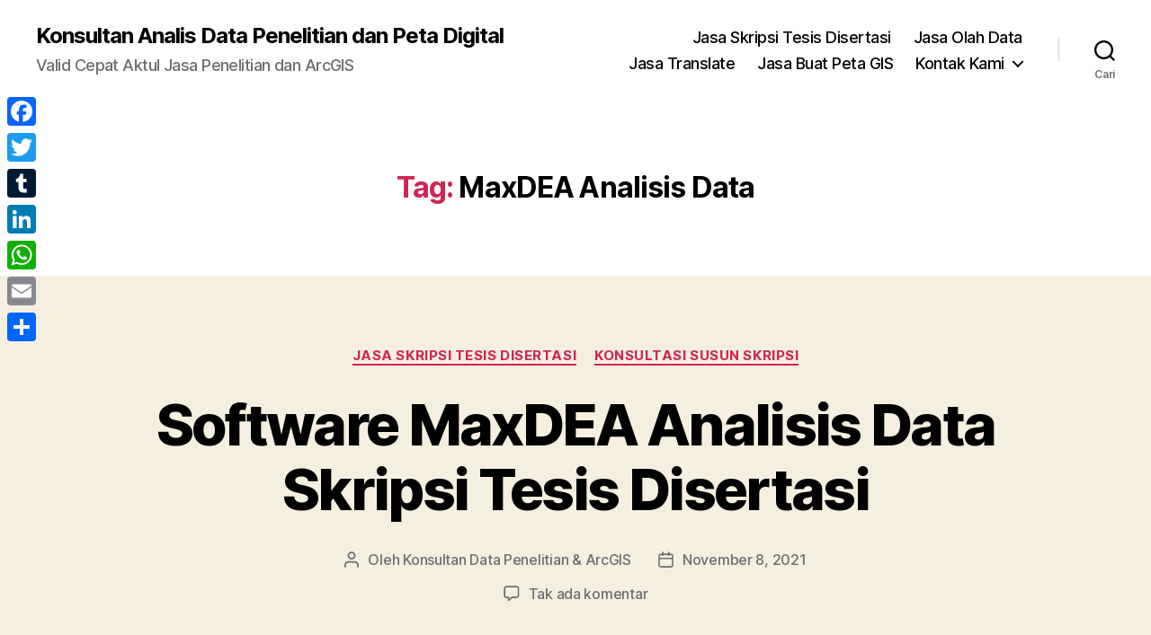

--- FILE ---
content_type: text/html; charset=UTF-8
request_url: https://patrastatistika.com/tag/maxdea-analisis-data/
body_size: 17580
content:
<!DOCTYPE html>

<html class="no-js" lang="id">

	<head>

		<meta charset="UTF-8">
		<meta name="viewport" content="width=device-width, initial-scale=1.0">

		<link rel="profile" href="https://gmpg.org/xfn/11">

		<meta name='robots' content='index, follow, max-image-preview:large, max-snippet:-1, max-video-preview:-1' />
	<style>img:is([sizes="auto" i], [sizes^="auto," i]) { contain-intrinsic-size: 3000px 1500px }</style>
	
	<!-- This site is optimized with the Yoast SEO plugin v26.1.1 - https://yoast.com/wordpress/plugins/seo/ -->
	<title>MaxDEA Analisis Data Arsip - Konsultan Analis Data Penelitian dan Peta Digital</title>
	<link rel="canonical" href="https://patrastatistika.com/tag/maxdea-analisis-data/" />
	<meta property="og:locale" content="id_ID" />
	<meta property="og:type" content="article" />
	<meta property="og:title" content="MaxDEA Analisis Data Arsip - Konsultan Analis Data Penelitian dan Peta Digital" />
	<meta property="og:url" content="https://patrastatistika.com/tag/maxdea-analisis-data/" />
	<meta property="og:site_name" content="Konsultan Analis Data Penelitian dan Peta Digital" />
	<meta name="twitter:card" content="summary_large_image" />
	<script type="application/ld+json" class="yoast-schema-graph">{"@context":"https://schema.org","@graph":[{"@type":"CollectionPage","@id":"https://patrastatistika.com/tag/maxdea-analisis-data/","url":"https://patrastatistika.com/tag/maxdea-analisis-data/","name":"MaxDEA Analisis Data Arsip - Konsultan Analis Data Penelitian dan Peta Digital","isPartOf":{"@id":"https://patrastatistika.com/#website"},"primaryImageOfPage":{"@id":"https://patrastatistika.com/tag/maxdea-analisis-data/#primaryimage"},"image":{"@id":"https://patrastatistika.com/tag/maxdea-analisis-data/#primaryimage"},"thumbnailUrl":"https://patrastatistika.com/wp-content/uploads/2021/11/17.-MaxDEA-33-scaled.jpg","breadcrumb":{"@id":"https://patrastatistika.com/tag/maxdea-analisis-data/#breadcrumb"},"inLanguage":"id"},{"@type":"ImageObject","inLanguage":"id","@id":"https://patrastatistika.com/tag/maxdea-analisis-data/#primaryimage","url":"https://patrastatistika.com/wp-content/uploads/2021/11/17.-MaxDEA-33-scaled.jpg","contentUrl":"https://patrastatistika.com/wp-content/uploads/2021/11/17.-MaxDEA-33-scaled.jpg","width":2560,"height":1976,"caption":"Software MaxDEA Analisis Data Skripsi Tesis Disertasi"},{"@type":"BreadcrumbList","@id":"https://patrastatistika.com/tag/maxdea-analisis-data/#breadcrumb","itemListElement":[{"@type":"ListItem","position":1,"name":"Beranda","item":"https://patrastatistika.com/"},{"@type":"ListItem","position":2,"name":"MaxDEA Analisis Data"}]},{"@type":"WebSite","@id":"https://patrastatistika.com/#website","url":"https://patrastatistika.com/","name":"Konsultan Analis Data Penelitian dan Peta Digital","description":"Valid Cepat Aktul Jasa Penelitian dan ArcGIS","potentialAction":[{"@type":"SearchAction","target":{"@type":"EntryPoint","urlTemplate":"https://patrastatistika.com/?s={search_term_string}"},"query-input":{"@type":"PropertyValueSpecification","valueRequired":true,"valueName":"search_term_string"}}],"inLanguage":"id"}]}</script>
	<!-- / Yoast SEO plugin. -->


<link rel='dns-prefetch' href='//static.addtoany.com' />
<link rel='dns-prefetch' href='//www.googletagmanager.com' />
<link rel='dns-prefetch' href='//pagead2.googlesyndication.com' />
<link rel="alternate" type="application/rss+xml" title="Konsultan Analis Data Penelitian dan Peta Digital &raquo; Feed" href="https://patrastatistika.com/feed/" />
<link rel="alternate" type="application/rss+xml" title="Konsultan Analis Data Penelitian dan Peta Digital &raquo; Umpan Komentar" href="https://patrastatistika.com/comments/feed/" />
<link rel="alternate" type="application/rss+xml" title="Konsultan Analis Data Penelitian dan Peta Digital &raquo; MaxDEA Analisis Data Umpan Tag" href="https://patrastatistika.com/tag/maxdea-analisis-data/feed/" />
<script>
window._wpemojiSettings = {"baseUrl":"https:\/\/s.w.org\/images\/core\/emoji\/16.0.1\/72x72\/","ext":".png","svgUrl":"https:\/\/s.w.org\/images\/core\/emoji\/16.0.1\/svg\/","svgExt":".svg","source":{"concatemoji":"https:\/\/patrastatistika.com\/wp-includes\/js\/wp-emoji-release.min.js?ver=6.8.3"}};
/*! This file is auto-generated */
!function(s,n){var o,i,e;function c(e){try{var t={supportTests:e,timestamp:(new Date).valueOf()};sessionStorage.setItem(o,JSON.stringify(t))}catch(e){}}function p(e,t,n){e.clearRect(0,0,e.canvas.width,e.canvas.height),e.fillText(t,0,0);var t=new Uint32Array(e.getImageData(0,0,e.canvas.width,e.canvas.height).data),a=(e.clearRect(0,0,e.canvas.width,e.canvas.height),e.fillText(n,0,0),new Uint32Array(e.getImageData(0,0,e.canvas.width,e.canvas.height).data));return t.every(function(e,t){return e===a[t]})}function u(e,t){e.clearRect(0,0,e.canvas.width,e.canvas.height),e.fillText(t,0,0);for(var n=e.getImageData(16,16,1,1),a=0;a<n.data.length;a++)if(0!==n.data[a])return!1;return!0}function f(e,t,n,a){switch(t){case"flag":return n(e,"\ud83c\udff3\ufe0f\u200d\u26a7\ufe0f","\ud83c\udff3\ufe0f\u200b\u26a7\ufe0f")?!1:!n(e,"\ud83c\udde8\ud83c\uddf6","\ud83c\udde8\u200b\ud83c\uddf6")&&!n(e,"\ud83c\udff4\udb40\udc67\udb40\udc62\udb40\udc65\udb40\udc6e\udb40\udc67\udb40\udc7f","\ud83c\udff4\u200b\udb40\udc67\u200b\udb40\udc62\u200b\udb40\udc65\u200b\udb40\udc6e\u200b\udb40\udc67\u200b\udb40\udc7f");case"emoji":return!a(e,"\ud83e\udedf")}return!1}function g(e,t,n,a){var r="undefined"!=typeof WorkerGlobalScope&&self instanceof WorkerGlobalScope?new OffscreenCanvas(300,150):s.createElement("canvas"),o=r.getContext("2d",{willReadFrequently:!0}),i=(o.textBaseline="top",o.font="600 32px Arial",{});return e.forEach(function(e){i[e]=t(o,e,n,a)}),i}function t(e){var t=s.createElement("script");t.src=e,t.defer=!0,s.head.appendChild(t)}"undefined"!=typeof Promise&&(o="wpEmojiSettingsSupports",i=["flag","emoji"],n.supports={everything:!0,everythingExceptFlag:!0},e=new Promise(function(e){s.addEventListener("DOMContentLoaded",e,{once:!0})}),new Promise(function(t){var n=function(){try{var e=JSON.parse(sessionStorage.getItem(o));if("object"==typeof e&&"number"==typeof e.timestamp&&(new Date).valueOf()<e.timestamp+604800&&"object"==typeof e.supportTests)return e.supportTests}catch(e){}return null}();if(!n){if("undefined"!=typeof Worker&&"undefined"!=typeof OffscreenCanvas&&"undefined"!=typeof URL&&URL.createObjectURL&&"undefined"!=typeof Blob)try{var e="postMessage("+g.toString()+"("+[JSON.stringify(i),f.toString(),p.toString(),u.toString()].join(",")+"));",a=new Blob([e],{type:"text/javascript"}),r=new Worker(URL.createObjectURL(a),{name:"wpTestEmojiSupports"});return void(r.onmessage=function(e){c(n=e.data),r.terminate(),t(n)})}catch(e){}c(n=g(i,f,p,u))}t(n)}).then(function(e){for(var t in e)n.supports[t]=e[t],n.supports.everything=n.supports.everything&&n.supports[t],"flag"!==t&&(n.supports.everythingExceptFlag=n.supports.everythingExceptFlag&&n.supports[t]);n.supports.everythingExceptFlag=n.supports.everythingExceptFlag&&!n.supports.flag,n.DOMReady=!1,n.readyCallback=function(){n.DOMReady=!0}}).then(function(){return e}).then(function(){var e;n.supports.everything||(n.readyCallback(),(e=n.source||{}).concatemoji?t(e.concatemoji):e.wpemoji&&e.twemoji&&(t(e.twemoji),t(e.wpemoji)))}))}((window,document),window._wpemojiSettings);
</script>

<style id='wp-emoji-styles-inline-css'>

	img.wp-smiley, img.emoji {
		display: inline !important;
		border: none !important;
		box-shadow: none !important;
		height: 1em !important;
		width: 1em !important;
		margin: 0 0.07em !important;
		vertical-align: -0.1em !important;
		background: none !important;
		padding: 0 !important;
	}
</style>
<link rel='stylesheet' id='wp-block-library-css' href='https://patrastatistika.com/wp-includes/css/dist/block-library/style.min.css?ver=6.8.3' media='all' />
<style id='classic-theme-styles-inline-css'>
/*! This file is auto-generated */
.wp-block-button__link{color:#fff;background-color:#32373c;border-radius:9999px;box-shadow:none;text-decoration:none;padding:calc(.667em + 2px) calc(1.333em + 2px);font-size:1.125em}.wp-block-file__button{background:#32373c;color:#fff;text-decoration:none}
</style>
<style id='global-styles-inline-css'>
:root{--wp--preset--aspect-ratio--square: 1;--wp--preset--aspect-ratio--4-3: 4/3;--wp--preset--aspect-ratio--3-4: 3/4;--wp--preset--aspect-ratio--3-2: 3/2;--wp--preset--aspect-ratio--2-3: 2/3;--wp--preset--aspect-ratio--16-9: 16/9;--wp--preset--aspect-ratio--9-16: 9/16;--wp--preset--color--black: #000000;--wp--preset--color--cyan-bluish-gray: #abb8c3;--wp--preset--color--white: #ffffff;--wp--preset--color--pale-pink: #f78da7;--wp--preset--color--vivid-red: #cf2e2e;--wp--preset--color--luminous-vivid-orange: #ff6900;--wp--preset--color--luminous-vivid-amber: #fcb900;--wp--preset--color--light-green-cyan: #7bdcb5;--wp--preset--color--vivid-green-cyan: #00d084;--wp--preset--color--pale-cyan-blue: #8ed1fc;--wp--preset--color--vivid-cyan-blue: #0693e3;--wp--preset--color--vivid-purple: #9b51e0;--wp--preset--color--accent: #cd2653;--wp--preset--color--primary: #000000;--wp--preset--color--secondary: #6d6d6d;--wp--preset--color--subtle-background: #dcd7ca;--wp--preset--color--background: #f5efe0;--wp--preset--gradient--vivid-cyan-blue-to-vivid-purple: linear-gradient(135deg,rgba(6,147,227,1) 0%,rgb(155,81,224) 100%);--wp--preset--gradient--light-green-cyan-to-vivid-green-cyan: linear-gradient(135deg,rgb(122,220,180) 0%,rgb(0,208,130) 100%);--wp--preset--gradient--luminous-vivid-amber-to-luminous-vivid-orange: linear-gradient(135deg,rgba(252,185,0,1) 0%,rgba(255,105,0,1) 100%);--wp--preset--gradient--luminous-vivid-orange-to-vivid-red: linear-gradient(135deg,rgba(255,105,0,1) 0%,rgb(207,46,46) 100%);--wp--preset--gradient--very-light-gray-to-cyan-bluish-gray: linear-gradient(135deg,rgb(238,238,238) 0%,rgb(169,184,195) 100%);--wp--preset--gradient--cool-to-warm-spectrum: linear-gradient(135deg,rgb(74,234,220) 0%,rgb(151,120,209) 20%,rgb(207,42,186) 40%,rgb(238,44,130) 60%,rgb(251,105,98) 80%,rgb(254,248,76) 100%);--wp--preset--gradient--blush-light-purple: linear-gradient(135deg,rgb(255,206,236) 0%,rgb(152,150,240) 100%);--wp--preset--gradient--blush-bordeaux: linear-gradient(135deg,rgb(254,205,165) 0%,rgb(254,45,45) 50%,rgb(107,0,62) 100%);--wp--preset--gradient--luminous-dusk: linear-gradient(135deg,rgb(255,203,112) 0%,rgb(199,81,192) 50%,rgb(65,88,208) 100%);--wp--preset--gradient--pale-ocean: linear-gradient(135deg,rgb(255,245,203) 0%,rgb(182,227,212) 50%,rgb(51,167,181) 100%);--wp--preset--gradient--electric-grass: linear-gradient(135deg,rgb(202,248,128) 0%,rgb(113,206,126) 100%);--wp--preset--gradient--midnight: linear-gradient(135deg,rgb(2,3,129) 0%,rgb(40,116,252) 100%);--wp--preset--font-size--small: 18px;--wp--preset--font-size--medium: 20px;--wp--preset--font-size--large: 26.25px;--wp--preset--font-size--x-large: 42px;--wp--preset--font-size--normal: 21px;--wp--preset--font-size--larger: 32px;--wp--preset--spacing--20: 0.44rem;--wp--preset--spacing--30: 0.67rem;--wp--preset--spacing--40: 1rem;--wp--preset--spacing--50: 1.5rem;--wp--preset--spacing--60: 2.25rem;--wp--preset--spacing--70: 3.38rem;--wp--preset--spacing--80: 5.06rem;--wp--preset--shadow--natural: 6px 6px 9px rgba(0, 0, 0, 0.2);--wp--preset--shadow--deep: 12px 12px 50px rgba(0, 0, 0, 0.4);--wp--preset--shadow--sharp: 6px 6px 0px rgba(0, 0, 0, 0.2);--wp--preset--shadow--outlined: 6px 6px 0px -3px rgba(255, 255, 255, 1), 6px 6px rgba(0, 0, 0, 1);--wp--preset--shadow--crisp: 6px 6px 0px rgba(0, 0, 0, 1);}:where(.is-layout-flex){gap: 0.5em;}:where(.is-layout-grid){gap: 0.5em;}body .is-layout-flex{display: flex;}.is-layout-flex{flex-wrap: wrap;align-items: center;}.is-layout-flex > :is(*, div){margin: 0;}body .is-layout-grid{display: grid;}.is-layout-grid > :is(*, div){margin: 0;}:where(.wp-block-columns.is-layout-flex){gap: 2em;}:where(.wp-block-columns.is-layout-grid){gap: 2em;}:where(.wp-block-post-template.is-layout-flex){gap: 1.25em;}:where(.wp-block-post-template.is-layout-grid){gap: 1.25em;}.has-black-color{color: var(--wp--preset--color--black) !important;}.has-cyan-bluish-gray-color{color: var(--wp--preset--color--cyan-bluish-gray) !important;}.has-white-color{color: var(--wp--preset--color--white) !important;}.has-pale-pink-color{color: var(--wp--preset--color--pale-pink) !important;}.has-vivid-red-color{color: var(--wp--preset--color--vivid-red) !important;}.has-luminous-vivid-orange-color{color: var(--wp--preset--color--luminous-vivid-orange) !important;}.has-luminous-vivid-amber-color{color: var(--wp--preset--color--luminous-vivid-amber) !important;}.has-light-green-cyan-color{color: var(--wp--preset--color--light-green-cyan) !important;}.has-vivid-green-cyan-color{color: var(--wp--preset--color--vivid-green-cyan) !important;}.has-pale-cyan-blue-color{color: var(--wp--preset--color--pale-cyan-blue) !important;}.has-vivid-cyan-blue-color{color: var(--wp--preset--color--vivid-cyan-blue) !important;}.has-vivid-purple-color{color: var(--wp--preset--color--vivid-purple) !important;}.has-black-background-color{background-color: var(--wp--preset--color--black) !important;}.has-cyan-bluish-gray-background-color{background-color: var(--wp--preset--color--cyan-bluish-gray) !important;}.has-white-background-color{background-color: var(--wp--preset--color--white) !important;}.has-pale-pink-background-color{background-color: var(--wp--preset--color--pale-pink) !important;}.has-vivid-red-background-color{background-color: var(--wp--preset--color--vivid-red) !important;}.has-luminous-vivid-orange-background-color{background-color: var(--wp--preset--color--luminous-vivid-orange) !important;}.has-luminous-vivid-amber-background-color{background-color: var(--wp--preset--color--luminous-vivid-amber) !important;}.has-light-green-cyan-background-color{background-color: var(--wp--preset--color--light-green-cyan) !important;}.has-vivid-green-cyan-background-color{background-color: var(--wp--preset--color--vivid-green-cyan) !important;}.has-pale-cyan-blue-background-color{background-color: var(--wp--preset--color--pale-cyan-blue) !important;}.has-vivid-cyan-blue-background-color{background-color: var(--wp--preset--color--vivid-cyan-blue) !important;}.has-vivid-purple-background-color{background-color: var(--wp--preset--color--vivid-purple) !important;}.has-black-border-color{border-color: var(--wp--preset--color--black) !important;}.has-cyan-bluish-gray-border-color{border-color: var(--wp--preset--color--cyan-bluish-gray) !important;}.has-white-border-color{border-color: var(--wp--preset--color--white) !important;}.has-pale-pink-border-color{border-color: var(--wp--preset--color--pale-pink) !important;}.has-vivid-red-border-color{border-color: var(--wp--preset--color--vivid-red) !important;}.has-luminous-vivid-orange-border-color{border-color: var(--wp--preset--color--luminous-vivid-orange) !important;}.has-luminous-vivid-amber-border-color{border-color: var(--wp--preset--color--luminous-vivid-amber) !important;}.has-light-green-cyan-border-color{border-color: var(--wp--preset--color--light-green-cyan) !important;}.has-vivid-green-cyan-border-color{border-color: var(--wp--preset--color--vivid-green-cyan) !important;}.has-pale-cyan-blue-border-color{border-color: var(--wp--preset--color--pale-cyan-blue) !important;}.has-vivid-cyan-blue-border-color{border-color: var(--wp--preset--color--vivid-cyan-blue) !important;}.has-vivid-purple-border-color{border-color: var(--wp--preset--color--vivid-purple) !important;}.has-vivid-cyan-blue-to-vivid-purple-gradient-background{background: var(--wp--preset--gradient--vivid-cyan-blue-to-vivid-purple) !important;}.has-light-green-cyan-to-vivid-green-cyan-gradient-background{background: var(--wp--preset--gradient--light-green-cyan-to-vivid-green-cyan) !important;}.has-luminous-vivid-amber-to-luminous-vivid-orange-gradient-background{background: var(--wp--preset--gradient--luminous-vivid-amber-to-luminous-vivid-orange) !important;}.has-luminous-vivid-orange-to-vivid-red-gradient-background{background: var(--wp--preset--gradient--luminous-vivid-orange-to-vivid-red) !important;}.has-very-light-gray-to-cyan-bluish-gray-gradient-background{background: var(--wp--preset--gradient--very-light-gray-to-cyan-bluish-gray) !important;}.has-cool-to-warm-spectrum-gradient-background{background: var(--wp--preset--gradient--cool-to-warm-spectrum) !important;}.has-blush-light-purple-gradient-background{background: var(--wp--preset--gradient--blush-light-purple) !important;}.has-blush-bordeaux-gradient-background{background: var(--wp--preset--gradient--blush-bordeaux) !important;}.has-luminous-dusk-gradient-background{background: var(--wp--preset--gradient--luminous-dusk) !important;}.has-pale-ocean-gradient-background{background: var(--wp--preset--gradient--pale-ocean) !important;}.has-electric-grass-gradient-background{background: var(--wp--preset--gradient--electric-grass) !important;}.has-midnight-gradient-background{background: var(--wp--preset--gradient--midnight) !important;}.has-small-font-size{font-size: var(--wp--preset--font-size--small) !important;}.has-medium-font-size{font-size: var(--wp--preset--font-size--medium) !important;}.has-large-font-size{font-size: var(--wp--preset--font-size--large) !important;}.has-x-large-font-size{font-size: var(--wp--preset--font-size--x-large) !important;}
:where(.wp-block-post-template.is-layout-flex){gap: 1.25em;}:where(.wp-block-post-template.is-layout-grid){gap: 1.25em;}
:where(.wp-block-columns.is-layout-flex){gap: 2em;}:where(.wp-block-columns.is-layout-grid){gap: 2em;}
:root :where(.wp-block-pullquote){font-size: 1.5em;line-height: 1.6;}
</style>
<link rel='stylesheet' id='twentytwenty-style-css' href='https://patrastatistika.com/wp-content/themes/twentytwenty/style.css?ver=2.9' media='all' />
<style id='twentytwenty-style-inline-css'>
.color-accent,.color-accent-hover:hover,.color-accent-hover:focus,:root .has-accent-color,.has-drop-cap:not(:focus):first-letter,.wp-block-button.is-style-outline,a { color: #cd2653; }blockquote,.border-color-accent,.border-color-accent-hover:hover,.border-color-accent-hover:focus { border-color: #cd2653; }button,.button,.faux-button,.wp-block-button__link,.wp-block-file .wp-block-file__button,input[type="button"],input[type="reset"],input[type="submit"],.bg-accent,.bg-accent-hover:hover,.bg-accent-hover:focus,:root .has-accent-background-color,.comment-reply-link { background-color: #cd2653; }.fill-children-accent,.fill-children-accent * { fill: #cd2653; }body,.entry-title a,:root .has-primary-color { color: #000000; }:root .has-primary-background-color { background-color: #000000; }cite,figcaption,.wp-caption-text,.post-meta,.entry-content .wp-block-archives li,.entry-content .wp-block-categories li,.entry-content .wp-block-latest-posts li,.wp-block-latest-comments__comment-date,.wp-block-latest-posts__post-date,.wp-block-embed figcaption,.wp-block-image figcaption,.wp-block-pullquote cite,.comment-metadata,.comment-respond .comment-notes,.comment-respond .logged-in-as,.pagination .dots,.entry-content hr:not(.has-background),hr.styled-separator,:root .has-secondary-color { color: #6d6d6d; }:root .has-secondary-background-color { background-color: #6d6d6d; }pre,fieldset,input,textarea,table,table *,hr { border-color: #dcd7ca; }caption,code,code,kbd,samp,.wp-block-table.is-style-stripes tbody tr:nth-child(odd),:root .has-subtle-background-background-color { background-color: #dcd7ca; }.wp-block-table.is-style-stripes { border-bottom-color: #dcd7ca; }.wp-block-latest-posts.is-grid li { border-top-color: #dcd7ca; }:root .has-subtle-background-color { color: #dcd7ca; }body:not(.overlay-header) .primary-menu > li > a,body:not(.overlay-header) .primary-menu > li > .icon,.modal-menu a,.footer-menu a, .footer-widgets a:where(:not(.wp-block-button__link)),#site-footer .wp-block-button.is-style-outline,.wp-block-pullquote:before,.singular:not(.overlay-header) .entry-header a,.archive-header a,.header-footer-group .color-accent,.header-footer-group .color-accent-hover:hover { color: #cd2653; }.social-icons a,#site-footer button:not(.toggle),#site-footer .button,#site-footer .faux-button,#site-footer .wp-block-button__link,#site-footer .wp-block-file__button,#site-footer input[type="button"],#site-footer input[type="reset"],#site-footer input[type="submit"] { background-color: #cd2653; }.header-footer-group,body:not(.overlay-header) #site-header .toggle,.menu-modal .toggle { color: #000000; }body:not(.overlay-header) .primary-menu ul { background-color: #000000; }body:not(.overlay-header) .primary-menu > li > ul:after { border-bottom-color: #000000; }body:not(.overlay-header) .primary-menu ul ul:after { border-left-color: #000000; }.site-description,body:not(.overlay-header) .toggle-inner .toggle-text,.widget .post-date,.widget .rss-date,.widget_archive li,.widget_categories li,.widget cite,.widget_pages li,.widget_meta li,.widget_nav_menu li,.powered-by-wordpress,.footer-credits .privacy-policy,.to-the-top,.singular .entry-header .post-meta,.singular:not(.overlay-header) .entry-header .post-meta a { color: #6d6d6d; }.header-footer-group pre,.header-footer-group fieldset,.header-footer-group input,.header-footer-group textarea,.header-footer-group table,.header-footer-group table *,.footer-nav-widgets-wrapper,#site-footer,.menu-modal nav *,.footer-widgets-outer-wrapper,.footer-top { border-color: #dcd7ca; }.header-footer-group table caption,body:not(.overlay-header) .header-inner .toggle-wrapper::before { background-color: #dcd7ca; }
</style>
<link rel='stylesheet' id='twentytwenty-fonts-css' href='https://patrastatistika.com/wp-content/themes/twentytwenty/assets/css/font-inter.css?ver=2.9' media='all' />
<link rel='stylesheet' id='twentytwenty-print-style-css' href='https://patrastatistika.com/wp-content/themes/twentytwenty/print.css?ver=2.9' media='print' />
<link rel='stylesheet' id='addtoany-css' href='https://patrastatistika.com/wp-content/plugins/add-to-any/addtoany.min.css?ver=1.16' media='all' />
<style id='addtoany-inline-css'>
@media screen and (max-width:980px){
.a2a_floating_style.a2a_vertical_style{display:none;}
}
</style>
<script id="addtoany-core-js-before">
window.a2a_config=window.a2a_config||{};a2a_config.callbacks=[];a2a_config.overlays=[];a2a_config.templates={};a2a_localize = {
	Share: "Share",
	Save: "Save",
	Subscribe: "Subscribe",
	Email: "Email",
	Bookmark: "Bookmark",
	ShowAll: "Show all",
	ShowLess: "Show less",
	FindServices: "Find service(s)",
	FindAnyServiceToAddTo: "Instantly find any service to add to",
	PoweredBy: "Powered by",
	ShareViaEmail: "Share via email",
	SubscribeViaEmail: "Subscribe via email",
	BookmarkInYourBrowser: "Bookmark in your browser",
	BookmarkInstructions: "Press Ctrl+D or \u2318+D to bookmark this page",
	AddToYourFavorites: "Add to your favorites",
	SendFromWebOrProgram: "Send from any email address or email program",
	EmailProgram: "Email program",
	More: "More&#8230;",
	ThanksForSharing: "Thanks for sharing!",
	ThanksForFollowing: "Thanks for following!"
};
</script>
<script defer src="https://static.addtoany.com/menu/page.js" id="addtoany-core-js"></script>
<script src="https://patrastatistika.com/wp-includes/js/jquery/jquery.min.js?ver=3.7.1" id="jquery-core-js"></script>
<script src="https://patrastatistika.com/wp-includes/js/jquery/jquery-migrate.min.js?ver=3.4.1" id="jquery-migrate-js"></script>
<script defer src="https://patrastatistika.com/wp-content/plugins/add-to-any/addtoany.min.js?ver=1.1" id="addtoany-jquery-js"></script>
<script src="https://patrastatistika.com/wp-content/themes/twentytwenty/assets/js/index.js?ver=2.9" id="twentytwenty-js-js" defer data-wp-strategy="defer"></script>

<!-- Potongan tag Google (gtag.js) ditambahkan oleh Site Kit -->
<!-- Snippet Google Analytics telah ditambahkan oleh Site Kit -->
<script src="https://www.googletagmanager.com/gtag/js?id=G-YJ6STDBDJ6" id="google_gtagjs-js" async></script>
<script id="google_gtagjs-js-after">
window.dataLayer = window.dataLayer || [];function gtag(){dataLayer.push(arguments);}
gtag("set","linker",{"domains":["patrastatistika.com"]});
gtag("js", new Date());
gtag("set", "developer_id.dZTNiMT", true);
gtag("config", "G-YJ6STDBDJ6");
</script>
<link rel="https://api.w.org/" href="https://patrastatistika.com/wp-json/" /><link rel="alternate" title="JSON" type="application/json" href="https://patrastatistika.com/wp-json/wp/v2/tags/194" /><link rel="EditURI" type="application/rsd+xml" title="RSD" href="https://patrastatistika.com/xmlrpc.php?rsd" />
<meta name="generator" content="Site Kit by Google 1.163.0" /><!-- HFCM by 99 Robots - Snippet # 3: PixFbGMSTK -->
<!-- Facebook Pixel Code -->
<script>
!function(f,b,e,v,n,t,s)
{if(f.fbq)return;n=f.fbq=function(){n.callMethod?
n.callMethod.apply(n,arguments):n.queue.push(arguments)};
if(!f._fbq)f._fbq=n;n.push=n;n.loaded=!0;n.version='2.0';
n.queue=[];t=b.createElement(e);t.async=!0;
t.src=v;s=b.getElementsByTagName(e)[0];
s.parentNode.insertBefore(t,s)}(window, document,'script',
'https://connect.facebook.net/en_US/fbevents.js');
fbq('init', '978669446299776');
fbq('track', 'PageView');
</script>
<noscript><img height="1" width="1" style="display:none"
src="https://www.facebook.com/tr?id=978669446299776&ev=PageView&noscript=1"
/></noscript>
<!-- End Facebook Pixel Code -->
<!-- /end HFCM by 99 Robots -->
<!-- Google Tag Manager -->
<script>(function(w,d,s,l,i){w[l]=w[l]||[];w[l].push({'gtm.start':
new Date().getTime(),event:'gtm.js'});var f=d.getElementsByTagName(s)[0],
j=d.createElement(s),dl=l!='dataLayer'?'&l='+l:'';j.async=true;j.src=
'https://www.googletagmanager.com/gtm.js?id='+i+dl;f.parentNode.insertBefore(j,f);
})(window,document,'script','dataLayer','GTM-MS8HCLF');</script>
<!-- End Google Tag Manager -->

<!-- Global site tag (gtag.js) - Google Analytics -->
<script async src="https://www.googletagmanager.com/gtag/js?id=UA-226099062-1"></script>
<script>
  window.dataLayer = window.dataLayer || [];
  function gtag(){dataLayer.push(arguments);}
  gtag('js', new Date());

  gtag('config', 'UA-226099062-1');
</script>

<script async src="https://pagead2.googlesyndication.com/pagead/js/adsbygoogle.js?client=ca-pub-4994096404397371"
     crossorigin="anonymous"></script>

<script async custom-element="amp-auto-ads"
        src="https://cdn.ampproject.org/v0/amp-auto-ads-0.1.js">
</script>

<script async custom-element="amp-ad" src="https://cdn.ampproject.org/v0/amp-ad-0.1.js"></script>	<script>document.documentElement.className = document.documentElement.className.replace( 'no-js', 'js' );</script>
	
<!-- Meta tag Google AdSense ditambahkan oleh Site Kit -->
<meta name="google-adsense-platform-account" content="ca-host-pub-2644536267352236">
<meta name="google-adsense-platform-domain" content="sitekit.withgoogle.com">
<!-- Akhir tag meta Google AdSense yang ditambahkan oleh Site Kit -->
<meta name="generator" content="Elementor 3.33.4; features: additional_custom_breakpoints; settings: css_print_method-external, google_font-enabled, font_display-auto">
<style>.recentcomments a{display:inline !important;padding:0 !important;margin:0 !important;}</style>			<style>
				.e-con.e-parent:nth-of-type(n+4):not(.e-lazyloaded):not(.e-no-lazyload),
				.e-con.e-parent:nth-of-type(n+4):not(.e-lazyloaded):not(.e-no-lazyload) * {
					background-image: none !important;
				}
				@media screen and (max-height: 1024px) {
					.e-con.e-parent:nth-of-type(n+3):not(.e-lazyloaded):not(.e-no-lazyload),
					.e-con.e-parent:nth-of-type(n+3):not(.e-lazyloaded):not(.e-no-lazyload) * {
						background-image: none !important;
					}
				}
				@media screen and (max-height: 640px) {
					.e-con.e-parent:nth-of-type(n+2):not(.e-lazyloaded):not(.e-no-lazyload),
					.e-con.e-parent:nth-of-type(n+2):not(.e-lazyloaded):not(.e-no-lazyload) * {
						background-image: none !important;
					}
				}
			</style>
			
<!-- Snippet Google AdSense telah ditambahkan oleh Site Kit -->
<script async src="https://pagead2.googlesyndication.com/pagead/js/adsbygoogle.js?client=ca-pub-4994096404397371&amp;host=ca-host-pub-2644536267352236" crossorigin="anonymous"></script>

<!-- Snippet Google AdSense penutup telah ditambahkan oleh Site Kit -->
<link rel="icon" href="https://patrastatistika.com/wp-content/uploads/2025/06/cropped-IMG-20210219-WA0000-32x32.jpg" sizes="32x32" />
<link rel="icon" href="https://patrastatistika.com/wp-content/uploads/2025/06/cropped-IMG-20210219-WA0000-192x192.jpg" sizes="192x192" />
<link rel="apple-touch-icon" href="https://patrastatistika.com/wp-content/uploads/2025/06/cropped-IMG-20210219-WA0000-180x180.jpg" />
<meta name="msapplication-TileImage" content="https://patrastatistika.com/wp-content/uploads/2025/06/cropped-IMG-20210219-WA0000-270x270.jpg" />

	</head>

	<body class="archive tag tag-maxdea-analisis-data tag-194 wp-embed-responsive wp-theme-twentytwenty enable-search-modal has-no-pagination showing-comments show-avatars footer-top-visible elementor-default elementor-kit-14">

		<!-- Google Tag Manager (noscript) -->
<noscript><iframe src="https://www.googletagmanager.com/ns.html?id=GTM-MS8HCLF"
height="0" width="0" style="display:none;visibility:hidden"></iframe></noscript>
<!-- End Google Tag Manager (noscript) -->

<amp-auto-ads type="adsense"
        data-ad-client="ca-pub-4994096404397371">
</amp-auto-ads><a class="skip-link screen-reader-text" href="#site-content">Lewati ke konten</a>
		<header id="site-header" class="header-footer-group">

			<div class="header-inner section-inner">

				<div class="header-titles-wrapper">

					
						<button class="toggle search-toggle mobile-search-toggle" data-toggle-target=".search-modal" data-toggle-body-class="showing-search-modal" data-set-focus=".search-modal .search-field" aria-expanded="false">
							<span class="toggle-inner">
								<span class="toggle-icon">
									<svg class="svg-icon" aria-hidden="true" role="img" focusable="false" xmlns="http://www.w3.org/2000/svg" width="23" height="23" viewBox="0 0 23 23"><path d="M38.710696,48.0601792 L43,52.3494831 L41.3494831,54 L37.0601792,49.710696 C35.2632422,51.1481185 32.9839107,52.0076499 30.5038249,52.0076499 C24.7027226,52.0076499 20,47.3049272 20,41.5038249 C20,35.7027226 24.7027226,31 30.5038249,31 C36.3049272,31 41.0076499,35.7027226 41.0076499,41.5038249 C41.0076499,43.9839107 40.1481185,46.2632422 38.710696,48.0601792 Z M36.3875844,47.1716785 C37.8030221,45.7026647 38.6734666,43.7048964 38.6734666,41.5038249 C38.6734666,36.9918565 35.0157934,33.3341833 30.5038249,33.3341833 C25.9918565,33.3341833 22.3341833,36.9918565 22.3341833,41.5038249 C22.3341833,46.0157934 25.9918565,49.6734666 30.5038249,49.6734666 C32.7048964,49.6734666 34.7026647,48.8030221 36.1716785,47.3875844 C36.2023931,47.347638 36.2360451,47.3092237 36.2726343,47.2726343 C36.3092237,47.2360451 36.347638,47.2023931 36.3875844,47.1716785 Z" transform="translate(-20 -31)" /></svg>								</span>
								<span class="toggle-text">Cari</span>
							</span>
						</button><!-- .search-toggle -->

					
					<div class="header-titles">

						<div class="site-title faux-heading"><a href="https://patrastatistika.com/" rel="home">Konsultan Analis Data Penelitian dan Peta Digital</a></div><div class="site-description">Valid Cepat Aktul Jasa Penelitian dan ArcGIS</div><!-- .site-description -->
					</div><!-- .header-titles -->

					<button class="toggle nav-toggle mobile-nav-toggle" data-toggle-target=".menu-modal"  data-toggle-body-class="showing-menu-modal" aria-expanded="false" data-set-focus=".close-nav-toggle">
						<span class="toggle-inner">
							<span class="toggle-icon">
								<svg class="svg-icon" aria-hidden="true" role="img" focusable="false" xmlns="http://www.w3.org/2000/svg" width="26" height="7" viewBox="0 0 26 7"><path fill-rule="evenodd" d="M332.5,45 C330.567003,45 329,43.4329966 329,41.5 C329,39.5670034 330.567003,38 332.5,38 C334.432997,38 336,39.5670034 336,41.5 C336,43.4329966 334.432997,45 332.5,45 Z M342,45 C340.067003,45 338.5,43.4329966 338.5,41.5 C338.5,39.5670034 340.067003,38 342,38 C343.932997,38 345.5,39.5670034 345.5,41.5 C345.5,43.4329966 343.932997,45 342,45 Z M351.5,45 C349.567003,45 348,43.4329966 348,41.5 C348,39.5670034 349.567003,38 351.5,38 C353.432997,38 355,39.5670034 355,41.5 C355,43.4329966 353.432997,45 351.5,45 Z" transform="translate(-329 -38)" /></svg>							</span>
							<span class="toggle-text">Menu</span>
						</span>
					</button><!-- .nav-toggle -->

				</div><!-- .header-titles-wrapper -->

				<div class="header-navigation-wrapper">

					
							<nav class="primary-menu-wrapper" aria-label="Horizontal">

								<ul class="primary-menu reset-list-style">

								<li id="menu-item-686" class="menu-item menu-item-type-post_type menu-item-object-page menu-item-686"><a href="https://patrastatistika.com/jasa-skripsi-tesis-disertasi/">Jasa Skripsi Tesis Disertasi</a></li>
<li id="menu-item-718" class="menu-item menu-item-type-post_type menu-item-object-page menu-item-718"><a href="https://patrastatistika.com/jasa-olah-data/">Jasa Olah Data</a></li>
<li id="menu-item-725" class="menu-item menu-item-type-post_type menu-item-object-page menu-item-725"><a href="https://patrastatistika.com/jasa-translate/">Jasa Translate</a></li>
<li id="menu-item-740" class="menu-item menu-item-type-post_type menu-item-object-page menu-item-740"><a href="https://patrastatistika.com/jasa-buat-peta/">Jasa Buat Peta GIS</a></li>
<li id="menu-item-563" class="menu-item menu-item-type-post_type menu-item-object-page menu-item-has-children menu-item-563"><a href="https://patrastatistika.com/kontak-kami/">Kontak Kami</a><span class="icon"></span>
<ul class="sub-menu">
	<li id="menu-item-562" class="menu-item menu-item-type-post_type menu-item-object-page menu-item-562"><a href="https://patrastatistika.com/tentang-kami/">Tentang Kami</a></li>
	<li id="menu-item-566" class="menu-item menu-item-type-post_type menu-item-object-page menu-item-566"><a href="https://patrastatistika.com/artikel/">Artikel</a></li>
</ul>
</li>

								</ul>

							</nav><!-- .primary-menu-wrapper -->

						
						<div class="header-toggles hide-no-js">

						
							<div class="toggle-wrapper search-toggle-wrapper">

								<button class="toggle search-toggle desktop-search-toggle" data-toggle-target=".search-modal" data-toggle-body-class="showing-search-modal" data-set-focus=".search-modal .search-field" aria-expanded="false">
									<span class="toggle-inner">
										<svg class="svg-icon" aria-hidden="true" role="img" focusable="false" xmlns="http://www.w3.org/2000/svg" width="23" height="23" viewBox="0 0 23 23"><path d="M38.710696,48.0601792 L43,52.3494831 L41.3494831,54 L37.0601792,49.710696 C35.2632422,51.1481185 32.9839107,52.0076499 30.5038249,52.0076499 C24.7027226,52.0076499 20,47.3049272 20,41.5038249 C20,35.7027226 24.7027226,31 30.5038249,31 C36.3049272,31 41.0076499,35.7027226 41.0076499,41.5038249 C41.0076499,43.9839107 40.1481185,46.2632422 38.710696,48.0601792 Z M36.3875844,47.1716785 C37.8030221,45.7026647 38.6734666,43.7048964 38.6734666,41.5038249 C38.6734666,36.9918565 35.0157934,33.3341833 30.5038249,33.3341833 C25.9918565,33.3341833 22.3341833,36.9918565 22.3341833,41.5038249 C22.3341833,46.0157934 25.9918565,49.6734666 30.5038249,49.6734666 C32.7048964,49.6734666 34.7026647,48.8030221 36.1716785,47.3875844 C36.2023931,47.347638 36.2360451,47.3092237 36.2726343,47.2726343 C36.3092237,47.2360451 36.347638,47.2023931 36.3875844,47.1716785 Z" transform="translate(-20 -31)" /></svg>										<span class="toggle-text">Cari</span>
									</span>
								</button><!-- .search-toggle -->

							</div>

							
						</div><!-- .header-toggles -->
						
				</div><!-- .header-navigation-wrapper -->

			</div><!-- .header-inner -->

			<div class="search-modal cover-modal header-footer-group" data-modal-target-string=".search-modal" role="dialog" aria-modal="true" aria-label="Search">

	<div class="search-modal-inner modal-inner">

		<div class="section-inner">

			<form role="search" aria-label="Cari:" method="get" class="search-form" action="https://patrastatistika.com/">
	<label for="search-form-1">
		<span class="screen-reader-text">
			Cari:		</span>
		<input type="search" id="search-form-1" class="search-field" placeholder="Cari &hellip;" value="" name="s" />
	</label>
	<input type="submit" class="search-submit" value="Cari" />
</form>

			<button class="toggle search-untoggle close-search-toggle fill-children-current-color" data-toggle-target=".search-modal" data-toggle-body-class="showing-search-modal" data-set-focus=".search-modal .search-field">
				<span class="screen-reader-text">
					Tutup pencarian				</span>
				<svg class="svg-icon" aria-hidden="true" role="img" focusable="false" xmlns="http://www.w3.org/2000/svg" width="16" height="16" viewBox="0 0 16 16"><polygon fill="" fill-rule="evenodd" points="6.852 7.649 .399 1.195 1.445 .149 7.899 6.602 14.352 .149 15.399 1.195 8.945 7.649 15.399 14.102 14.352 15.149 7.899 8.695 1.445 15.149 .399 14.102" /></svg>			</button><!-- .search-toggle -->

		</div><!-- .section-inner -->

	</div><!-- .search-modal-inner -->

</div><!-- .menu-modal -->

		</header><!-- #site-header -->

		
<div class="menu-modal cover-modal header-footer-group" data-modal-target-string=".menu-modal">

	<div class="menu-modal-inner modal-inner">

		<div class="menu-wrapper section-inner">

			<div class="menu-top">

				<button class="toggle close-nav-toggle fill-children-current-color" data-toggle-target=".menu-modal" data-toggle-body-class="showing-menu-modal" data-set-focus=".menu-modal">
					<span class="toggle-text">Tutup Menu</span>
					<svg class="svg-icon" aria-hidden="true" role="img" focusable="false" xmlns="http://www.w3.org/2000/svg" width="16" height="16" viewBox="0 0 16 16"><polygon fill="" fill-rule="evenodd" points="6.852 7.649 .399 1.195 1.445 .149 7.899 6.602 14.352 .149 15.399 1.195 8.945 7.649 15.399 14.102 14.352 15.149 7.899 8.695 1.445 15.149 .399 14.102" /></svg>				</button><!-- .nav-toggle -->

				
					<nav class="mobile-menu" aria-label="Ponsel">

						<ul class="modal-menu reset-list-style">

						<li class="menu-item menu-item-type-post_type menu-item-object-page menu-item-686"><div class="ancestor-wrapper"><a href="https://patrastatistika.com/jasa-skripsi-tesis-disertasi/">Jasa Skripsi Tesis Disertasi</a></div><!-- .ancestor-wrapper --></li>
<li class="menu-item menu-item-type-post_type menu-item-object-page menu-item-718"><div class="ancestor-wrapper"><a href="https://patrastatistika.com/jasa-olah-data/">Jasa Olah Data</a></div><!-- .ancestor-wrapper --></li>
<li class="menu-item menu-item-type-post_type menu-item-object-page menu-item-725"><div class="ancestor-wrapper"><a href="https://patrastatistika.com/jasa-translate/">Jasa Translate</a></div><!-- .ancestor-wrapper --></li>
<li class="menu-item menu-item-type-post_type menu-item-object-page menu-item-740"><div class="ancestor-wrapper"><a href="https://patrastatistika.com/jasa-buat-peta/">Jasa Buat Peta GIS</a></div><!-- .ancestor-wrapper --></li>
<li class="menu-item menu-item-type-post_type menu-item-object-page menu-item-has-children menu-item-563"><div class="ancestor-wrapper"><a href="https://patrastatistika.com/kontak-kami/">Kontak Kami</a><button class="toggle sub-menu-toggle fill-children-current-color" data-toggle-target=".menu-modal .menu-item-563 > .sub-menu" data-toggle-type="slidetoggle" data-toggle-duration="250" aria-expanded="false"><span class="screen-reader-text">Tampilkan sub menu</span><svg class="svg-icon" aria-hidden="true" role="img" focusable="false" xmlns="http://www.w3.org/2000/svg" width="20" height="12" viewBox="0 0 20 12"><polygon fill="" fill-rule="evenodd" points="1319.899 365.778 1327.678 358 1329.799 360.121 1319.899 370.021 1310 360.121 1312.121 358" transform="translate(-1310 -358)" /></svg></button></div><!-- .ancestor-wrapper -->
<ul class="sub-menu">
	<li class="menu-item menu-item-type-post_type menu-item-object-page menu-item-562"><div class="ancestor-wrapper"><a href="https://patrastatistika.com/tentang-kami/">Tentang Kami</a></div><!-- .ancestor-wrapper --></li>
	<li class="menu-item menu-item-type-post_type menu-item-object-page menu-item-566"><div class="ancestor-wrapper"><a href="https://patrastatistika.com/artikel/">Artikel</a></div><!-- .ancestor-wrapper --></li>
</ul>
</li>

						</ul>

					</nav>

					
			</div><!-- .menu-top -->

			<div class="menu-bottom">

				
			</div><!-- .menu-bottom -->

		</div><!-- .menu-wrapper -->

	</div><!-- .menu-modal-inner -->

</div><!-- .menu-modal -->

<main id="site-content">

	
		<header class="archive-header has-text-align-center header-footer-group">

			<div class="archive-header-inner section-inner medium">

									<h1 class="archive-title"><span class="color-accent">Tag:</span> <span>MaxDEA Analisis Data</span></h1>
				
				
			</div><!-- .archive-header-inner -->

		</header><!-- .archive-header -->

		
<article class="post-1004 post type-post status-publish format-standard has-post-thumbnail hentry category-jasa-skripsi-tesis-disertasi category-konsultasi-susun-skripsi tag-data-skripsi-tesis-disertasi tag-maxdea-analisis-data tag-software-maxdea" id="post-1004">

	
<header class="entry-header has-text-align-center">

	<div class="entry-header-inner section-inner medium">

		
			<div class="entry-categories">
				<span class="screen-reader-text">
					Kategori				</span>
				<div class="entry-categories-inner">
					<a href="https://patrastatistika.com/category/jasa-skripsi-tesis-disertasi/" rel="category tag">Jasa Skripsi Tesis Disertasi</a> <a href="https://patrastatistika.com/category/konsultasi-susun-skripsi/" rel="category tag">Konsultasi Susun Skripsi</a>				</div><!-- .entry-categories-inner -->
			</div><!-- .entry-categories -->

			<h2 class="entry-title heading-size-1"><a href="https://patrastatistika.com/software-maxdea-analisis-data-skripsi-tesis-disertasi/">Software MaxDEA Analisis Data Skripsi Tesis Disertasi</a></h2>
		<div class="post-meta-wrapper post-meta-single post-meta-single-top">

			<ul class="post-meta">

									<li class="post-author meta-wrapper">
						<span class="meta-icon">
							<span class="screen-reader-text">
								Penulis artikel							</span>
							<svg class="svg-icon" aria-hidden="true" role="img" focusable="false" xmlns="http://www.w3.org/2000/svg" width="18" height="20" viewBox="0 0 18 20"><path fill="" d="M18,19 C18,19.5522847 17.5522847,20 17,20 C16.4477153,20 16,19.5522847 16,19 L16,17 C16,15.3431458 14.6568542,14 13,14 L5,14 C3.34314575,14 2,15.3431458 2,17 L2,19 C2,19.5522847 1.55228475,20 1,20 C0.44771525,20 0,19.5522847 0,19 L0,17 C0,14.2385763 2.23857625,12 5,12 L13,12 C15.7614237,12 18,14.2385763 18,17 L18,19 Z M9,10 C6.23857625,10 4,7.76142375 4,5 C4,2.23857625 6.23857625,0 9,0 C11.7614237,0 14,2.23857625 14,5 C14,7.76142375 11.7614237,10 9,10 Z M9,8 C10.6568542,8 12,6.65685425 12,5 C12,3.34314575 10.6568542,2 9,2 C7.34314575,2 6,3.34314575 6,5 C6,6.65685425 7.34314575,8 9,8 Z" /></svg>						</span>
						<span class="meta-text">
							Oleh <a href="https://patrastatistika.com/author/admin/">Konsultan Data Penelitian &amp; ArcGIS</a>						</span>
					</li>
										<li class="post-date meta-wrapper">
						<span class="meta-icon">
							<span class="screen-reader-text">
								Tanggal artikel							</span>
							<svg class="svg-icon" aria-hidden="true" role="img" focusable="false" xmlns="http://www.w3.org/2000/svg" width="18" height="19" viewBox="0 0 18 19"><path fill="" d="M4.60069444,4.09375 L3.25,4.09375 C2.47334957,4.09375 1.84375,4.72334957 1.84375,5.5 L1.84375,7.26736111 L16.15625,7.26736111 L16.15625,5.5 C16.15625,4.72334957 15.5266504,4.09375 14.75,4.09375 L13.3993056,4.09375 L13.3993056,4.55555556 C13.3993056,5.02154581 13.0215458,5.39930556 12.5555556,5.39930556 C12.0895653,5.39930556 11.7118056,5.02154581 11.7118056,4.55555556 L11.7118056,4.09375 L6.28819444,4.09375 L6.28819444,4.55555556 C6.28819444,5.02154581 5.9104347,5.39930556 5.44444444,5.39930556 C4.97845419,5.39930556 4.60069444,5.02154581 4.60069444,4.55555556 L4.60069444,4.09375 Z M6.28819444,2.40625 L11.7118056,2.40625 L11.7118056,1 C11.7118056,0.534009742 12.0895653,0.15625 12.5555556,0.15625 C13.0215458,0.15625 13.3993056,0.534009742 13.3993056,1 L13.3993056,2.40625 L14.75,2.40625 C16.4586309,2.40625 17.84375,3.79136906 17.84375,5.5 L17.84375,15.875 C17.84375,17.5836309 16.4586309,18.96875 14.75,18.96875 L3.25,18.96875 C1.54136906,18.96875 0.15625,17.5836309 0.15625,15.875 L0.15625,5.5 C0.15625,3.79136906 1.54136906,2.40625 3.25,2.40625 L4.60069444,2.40625 L4.60069444,1 C4.60069444,0.534009742 4.97845419,0.15625 5.44444444,0.15625 C5.9104347,0.15625 6.28819444,0.534009742 6.28819444,1 L6.28819444,2.40625 Z M1.84375,8.95486111 L1.84375,15.875 C1.84375,16.6516504 2.47334957,17.28125 3.25,17.28125 L14.75,17.28125 C15.5266504,17.28125 16.15625,16.6516504 16.15625,15.875 L16.15625,8.95486111 L1.84375,8.95486111 Z" /></svg>						</span>
						<span class="meta-text">
							<a href="https://patrastatistika.com/software-maxdea-analisis-data-skripsi-tesis-disertasi/">November 8, 2021</a>
						</span>
					</li>
										<li class="post-comment-link meta-wrapper">
						<span class="meta-icon">
							<svg class="svg-icon" aria-hidden="true" role="img" focusable="false" xmlns="http://www.w3.org/2000/svg" width="19" height="19" viewBox="0 0 19 19"><path d="M9.43016863,13.2235931 C9.58624731,13.094699 9.7823475,13.0241935 9.98476849,13.0241935 L15.0564516,13.0241935 C15.8581553,13.0241935 16.5080645,12.3742843 16.5080645,11.5725806 L16.5080645,3.44354839 C16.5080645,2.64184472 15.8581553,1.99193548 15.0564516,1.99193548 L3.44354839,1.99193548 C2.64184472,1.99193548 1.99193548,2.64184472 1.99193548,3.44354839 L1.99193548,11.5725806 C1.99193548,12.3742843 2.64184472,13.0241935 3.44354839,13.0241935 L5.76612903,13.0241935 C6.24715123,13.0241935 6.63709677,13.4141391 6.63709677,13.8951613 L6.63709677,15.5301903 L9.43016863,13.2235931 Z M3.44354839,14.766129 C1.67980032,14.766129 0.25,13.3363287 0.25,11.5725806 L0.25,3.44354839 C0.25,1.67980032 1.67980032,0.25 3.44354839,0.25 L15.0564516,0.25 C16.8201997,0.25 18.25,1.67980032 18.25,3.44354839 L18.25,11.5725806 C18.25,13.3363287 16.8201997,14.766129 15.0564516,14.766129 L10.2979143,14.766129 L6.32072889,18.0506004 C5.75274472,18.5196577 4.89516129,18.1156602 4.89516129,17.3790323 L4.89516129,14.766129 L3.44354839,14.766129 Z" /></svg>						</span>
						<span class="meta-text">
							<a href="https://patrastatistika.com/software-maxdea-analisis-data-skripsi-tesis-disertasi/#respond">Tak ada komentar<span class="screen-reader-text"> pada Software MaxDEA Analisis Data Skripsi Tesis Disertasi</span></a>						</span>
					</li>
					
			</ul><!-- .post-meta -->

		</div><!-- .post-meta-wrapper -->

		
	</div><!-- .entry-header-inner -->

</header><!-- .entry-header -->

	<figure class="featured-media">

		<div class="featured-media-inner section-inner medium">

			<img fetchpriority="high" width="1200" height="926" src="https://patrastatistika.com/wp-content/uploads/2021/11/17.-MaxDEA-33-1200x926.jpg" class="attachment-post-thumbnail size-post-thumbnail wp-post-image" alt="Software MaxDEA Analisis Data Skripsi Tesis Disertasi" decoding="async" srcset="https://patrastatistika.com/wp-content/uploads/2021/11/17.-MaxDEA-33-1200x926.jpg 1200w, https://patrastatistika.com/wp-content/uploads/2021/11/17.-MaxDEA-33-300x232.jpg 300w, https://patrastatistika.com/wp-content/uploads/2021/11/17.-MaxDEA-33-1024x790.jpg 1024w, https://patrastatistika.com/wp-content/uploads/2021/11/17.-MaxDEA-33-768x593.jpg 768w, https://patrastatistika.com/wp-content/uploads/2021/11/17.-MaxDEA-33-1536x1185.jpg 1536w, https://patrastatistika.com/wp-content/uploads/2021/11/17.-MaxDEA-33-2048x1581.jpg 2048w, https://patrastatistika.com/wp-content/uploads/2021/11/17.-MaxDEA-33-1980x1528.jpg 1980w" sizes="(max-width: 1200px) 100vw, 1200px" />
				<figcaption class="wp-caption-text">Software MaxDEA Analisis Data Skripsi Tesis Disertasi</figcaption>

				
		</div><!-- .featured-media-inner -->

	</figure><!-- .featured-media -->

	
	<div class="post-inner thin ">

		<div class="entry-content">

			
<p><strong><a href="https://patrastatistika.com/" target="_blank" rel="noreferrer noopener">Software MaxDEA</a> Analisis Data Skripsi Tesis Disertasi</strong> &#8211; Analisis data envelopment atau DEA adalah metode nonparametrik. Yang mengukur efisiensi pengurangan emisi karbon relatif, dalam sekelompok unit pengambilan keputusan yang homogen, dengan banyak input dan beberapa output.</p>



<p>Dalam hal ini unit pengambil keputusan bisa berupa perusahaan, sekolah, rumah sakit, toko, cabang bank, dan lain-lain. Dimulai dengan model DEA CCR, model ini pertama kali diperkenalkan oleh Charnes–Cooper–Rhodes pada tahun 1978. Sementara model DEA lainnya adalah BCC yang dikembangkan oleh Banker–Charnes–Cooper.  <strong>Software <a href="https://patrastatistika.com/jasa-skripsi/" target="_blank" rel="noreferrer noopener">MaxDEA Analisis Data Skripsi</a> Tesis Disertasi</strong> </p>



<p>Keduanya memang model DEA standar dan perhitungan DEA sendiri dibantu berbagai software, yang salah satunya adalah <strong>MaxDEA</strong>. Pada model DEA CCR, banyak ekstensi yang diusulkan dalam berbagai literatur.</p>



<p>Mulai dari mengadaptasi asumsi model implisit serta orientasi input dan ouput. Kemudian membedakan efisiensi teknis dan alokatif, hingga mampu menambahkan disposabilitas terbatas dari input atau output, atau juga memvariasikan skala pengembalian. Begitu juga dengan teknik yang memanfaatkan hasil DEA. Serta memperluas untuk analisis yang lebih canggih, seperti analisis efisiensi silang atau DEA stokastik. Sementara pada model DEA BCC, diasumsikan bahwa peningkatan input tidak menghasilkan perubahan pada output yang proporsional. Sehingga diperoleh asumsi disebut VRS atau Variabel Return to Scale. Dengan model BCC, efesiensi teknis yang diukur merefleksikan kinerja manajemen untuk mengorganisir input dalam proses produksi</p>



<p>Versi Software MaxDEA</p>



<p><strong>Maxdea sendiri, saat ini bisa diperoleh dalam beberapa versi, yaitu:</strong></p>



<ol class="wp-block-list" type="1"><li>MaxDEA 8 Ultra</li></ol>



<p>Versi yang paling terakhir saat ini adalah MasDEA 8 Ultra yang rilis pada 25 September 2021, dengan versi V 8.20. Pada model ini terbilang paling komprehensif dan memungkinkan terdapatnya berbagai macam kombinasi.</p>



<p>Dengan plot perbatasan dan plot pergeseran perbatasan untuk data panel. MaxDEA Ultra merupakan produk yang dirancang ulang, sehingga jauh lebih baik bila dibandingkan dengan MaxDEA Pro.</p>



<p>Selain itu, MaxDEA Ultra juga mampu bekerja dengan lebih cepat, dikarenakan desainnya yang telah dioptimalkan dan tentu saja komputasi panel yang lebih baik. Untuk menggunakan MaxDEA Ultra juga bisa memanfaatkan CPU multicore Anda.  <strong>Software MaxDEA <a href="https://belajarkreatif.org/tiga-teknik-dan-cara-membuat-kesimpulan-skripsi-untuk-kebutuhan-mahasiswa/" target="_blank" rel="noreferrer noopener">Analisis Data Skripsi Tesis</a> Disertasi</strong> </p>



<p>Dengan model bootstrap, juga memungkinkan kecepatannya hingga 50 kali lipat, sementara untuk model Game Cross Efficiency, bisa jadi memiliki kecepatan hingga 8 kali lipat.</p>



<ul class="wp-block-list"><li>MaxDEA 8 Basic</li></ul>



<p>Lain halnya dengan MaxDEA Ultra yang hanya bisa didapat dengan memproses pembeliannya, maka MaxDEA 8 Basic bisa didapat secara gratis. Namun Anda tidak perlu khawatir, karena <a href="https://belajarkreatif.org/sistematika-penulisan-proposal-penelitian-sesuai-kaidah/" target="_blank" rel="noreferrer noopener"><strong>MaxDEA</strong> basic</a> ini juga cukup mumpuni dan pastinya mudah untuk digunakan.</p>



<p>MaxDEA Basic juga tidak memiliki batasan Unit Pengambilan Keputusan atau DMU (Desicion Making Unit). Tidak hanya itu, MaxDEA basic juga memiliki jarak, seperti model radial, non-radial (SBM), biaya, pendapatan, dan keuntungan. Kemudian orientasinya termasuk, input-, output- dan non-orientasi, hingga kembali ke skala: CRS, VRS, NIRS, NDRS dan GRS.</p>



<ul class="wp-block-list"><li>Prior Version</li></ul>



<p>Versi yang paling lama adalah MaxDEA 7 Ultra dan MaxDEA 6 Ultra, yang rilis terakhir di bulan Februari 2021, dengan versi 7.16 dan 6.23. ITu dia penjelasan singkat mengenai software <em>MaxDEA</em>. Jika Anda tertarik untuk mengetahui lebih lanjut mengenai perangkat lunak ini, kunjungi langsung situs resminya.  <strong>Software MaxDEA Analisis Data Skripsi Tesis Disertasi</strong> </p>
<div class="addtoany_share_save_container addtoany_content addtoany_content_bottom"><div class="a2a_kit a2a_kit_size_32 addtoany_list" data-a2a-url="https://patrastatistika.com/software-maxdea-analisis-data-skripsi-tesis-disertasi/" data-a2a-title="Software MaxDEA Analisis Data Skripsi Tesis Disertasi"><a class="a2a_button_facebook" href="https://www.addtoany.com/add_to/facebook?linkurl=https%3A%2F%2Fpatrastatistika.com%2Fsoftware-maxdea-analisis-data-skripsi-tesis-disertasi%2F&amp;linkname=Software%20MaxDEA%20Analisis%20Data%20Skripsi%20Tesis%20Disertasi" title="Facebook" rel="nofollow noopener" target="_blank"></a><a class="a2a_button_twitter" href="https://www.addtoany.com/add_to/twitter?linkurl=https%3A%2F%2Fpatrastatistika.com%2Fsoftware-maxdea-analisis-data-skripsi-tesis-disertasi%2F&amp;linkname=Software%20MaxDEA%20Analisis%20Data%20Skripsi%20Tesis%20Disertasi" title="Twitter" rel="nofollow noopener" target="_blank"></a><a class="a2a_button_tumblr" href="https://www.addtoany.com/add_to/tumblr?linkurl=https%3A%2F%2Fpatrastatistika.com%2Fsoftware-maxdea-analisis-data-skripsi-tesis-disertasi%2F&amp;linkname=Software%20MaxDEA%20Analisis%20Data%20Skripsi%20Tesis%20Disertasi" title="Tumblr" rel="nofollow noopener" target="_blank"></a><a class="a2a_button_linkedin" href="https://www.addtoany.com/add_to/linkedin?linkurl=https%3A%2F%2Fpatrastatistika.com%2Fsoftware-maxdea-analisis-data-skripsi-tesis-disertasi%2F&amp;linkname=Software%20MaxDEA%20Analisis%20Data%20Skripsi%20Tesis%20Disertasi" title="LinkedIn" rel="nofollow noopener" target="_blank"></a><a class="a2a_button_whatsapp" href="https://www.addtoany.com/add_to/whatsapp?linkurl=https%3A%2F%2Fpatrastatistika.com%2Fsoftware-maxdea-analisis-data-skripsi-tesis-disertasi%2F&amp;linkname=Software%20MaxDEA%20Analisis%20Data%20Skripsi%20Tesis%20Disertasi" title="WhatsApp" rel="nofollow noopener" target="_blank"></a><a class="a2a_button_email" href="https://www.addtoany.com/add_to/email?linkurl=https%3A%2F%2Fpatrastatistika.com%2Fsoftware-maxdea-analisis-data-skripsi-tesis-disertasi%2F&amp;linkname=Software%20MaxDEA%20Analisis%20Data%20Skripsi%20Tesis%20Disertasi" title="Email" rel="nofollow noopener" target="_blank"></a><a class="a2a_dd addtoany_share_save addtoany_share" href="https://www.addtoany.com/share"></a></div></div>
		</div><!-- .entry-content -->

	</div><!-- .post-inner -->

	<div class="section-inner">
		
		<div class="post-meta-wrapper post-meta-single post-meta-single-bottom">

			<ul class="post-meta">

									<li class="post-tags meta-wrapper">
						<span class="meta-icon">
							<span class="screen-reader-text">
								Tag							</span>
							<svg class="svg-icon" aria-hidden="true" role="img" focusable="false" xmlns="http://www.w3.org/2000/svg" width="18" height="18" viewBox="0 0 18 18"><path fill="" d="M15.4496399,8.42490555 L8.66109799,1.63636364 L1.63636364,1.63636364 L1.63636364,8.66081885 L8.42522727,15.44178 C8.57869221,15.5954158 8.78693789,15.6817418 9.00409091,15.6817418 C9.22124393,15.6817418 9.42948961,15.5954158 9.58327627,15.4414581 L15.4486339,9.57610048 C15.7651495,9.25692435 15.7649133,8.74206554 15.4496399,8.42490555 Z M16.6084423,10.7304545 L10.7406818,16.59822 C10.280287,17.0591273 9.65554997,17.3181054 9.00409091,17.3181054 C8.35263185,17.3181054 7.72789481,17.0591273 7.26815877,16.5988788 L0.239976954,9.57887876 C0.0863319284,9.4254126 0,9.21716044 0,9 L0,0.818181818 C0,0.366312477 0.366312477,0 0.818181818,0 L9,0 C9.21699531,0 9.42510306,0.0862010512 9.57854191,0.239639906 L16.6084423,7.26954545 C17.5601275,8.22691012 17.5601275,9.77308988 16.6084423,10.7304545 Z M5,6 C4.44771525,6 4,5.55228475 4,5 C4,4.44771525 4.44771525,4 5,4 C5.55228475,4 6,4.44771525 6,5 C6,5.55228475 5.55228475,6 5,6 Z" /></svg>						</span>
						<span class="meta-text">
							<a href="https://patrastatistika.com/tag/data-skripsi-tesis-disertasi/" rel="tag">Data Skripsi Tesis Disertasi</a>, <a href="https://patrastatistika.com/tag/maxdea-analisis-data/" rel="tag">MaxDEA Analisis Data</a>, <a href="https://patrastatistika.com/tag/software-maxdea/" rel="tag">Software MaxDEA</a>						</span>
					</li>
					
			</ul><!-- .post-meta -->

		</div><!-- .post-meta-wrapper -->

		
	</div><!-- .section-inner -->

	
</article><!-- .post -->

	
</main><!-- #site-content -->


	<div class="footer-nav-widgets-wrapper header-footer-group">

		<div class="footer-inner section-inner">

			
			
				<aside class="footer-widgets-outer-wrapper">

					<div class="footer-widgets-wrapper">

						
							<div class="footer-widgets column-one grid-item">
								<div class="widget widget_search"><div class="widget-content"><form role="search"  method="get" class="search-form" action="https://patrastatistika.com/">
	<label for="search-form-2">
		<span class="screen-reader-text">
			Cari:		</span>
		<input type="search" id="search-form-2" class="search-field" placeholder="Cari &hellip;" value="" name="s" />
	</label>
	<input type="submit" class="search-submit" value="Cari" />
</form>
</div></div>
		<div class="widget widget_recent_entries"><div class="widget-content">
		<h2 class="widget-title subheading heading-size-3">Pos-pos Terbaru</h2><nav aria-label="Pos-pos Terbaru">
		<ul>
											<li>
					<a href="https://patrastatistika.com/jenis-penelitian-skripsi-berdasarkan-metode-pengambilan-data/">Jenis Penelitian Skripsi Berdasarkan Metode Pengambilan Data</a>
									</li>
											<li>
					<a href="https://patrastatistika.com/program-matlab-platform-pemrograman-dengan-segudang-kegunaan/">Program MATLAB, Platform Pemrograman dengan Segudang Kegunaan</a>
									</li>
											<li>
					<a href="https://patrastatistika.com/unsur-penulisan-skripsi-beserta-karakteristiknya/">Unsur Penulisan Skripsi Beserta Karakteristiknya</a>
									</li>
											<li>
					<a href="https://patrastatistika.com/peran-penting-tesis-untuk-mendapat-gelar-magister/">Peran Penting Tesis Untuk Mendapat Gelar Magister</a>
									</li>
											<li>
					<a href="https://patrastatistika.com/tips-mengerjakan-skripsi-mudah-dan-cepat/">Tips Mengerjakan Skripsi Mudah dan Cepat</a>
									</li>
					</ul>

		</nav></div></div><div class="widget widget_recent_comments"><div class="widget-content"><h2 class="widget-title subheading heading-size-3">Komentar Terbaru</h2><nav aria-label="Komentar Terbaru"><ul id="recentcomments"><li class="recentcomments"><span class="comment-author-link"><a href="https://patrastatistika.com/program-matlab-platform-pemrograman-dengan-segudang-kegunaan/" class="url" rel="ugc">Program MATLAB, Platform Pemrograman Segudang Kegunaan</a></span> pada <a href="https://patrastatistika.com/software-matlab-olah-data-skripsi-tesis-dan-kegunaannya/#comment-578">Software MATLAB Olah Data Skripsi Tesis dan Kegunaannya</a></li><li class="recentcomments"><span class="comment-author-link"><a href="https://patrastatistika.com/fungsi-dan-fitur-aplikasi-spss-statistik-dalam-program-analisis/" class="url" rel="ugc">Fungsi dan Fitur Aplikasi SPSS Statistik dalam Program Analisis - Konsultan Analis Data Penelitian dan Peta Digital</a></span> pada <a href="https://patrastatistika.com/spss-statistik-kenali-fungsi-dan-cara-penggunaannya/#comment-324">SPSS Statistik, Kenali Fungsi dan Cara Penggunaannya</a></li><li class="recentcomments"><span class="comment-author-link"><a href="https://patrastatistika.com/korelasi-pearson-dan-spearman-pahami-pengertian-dan-perbandingannya/" class="url" rel="ugc">Korelasi Pearson &amp; Spearman, Pahami Pengertian &amp; Perbandingan</a></span> pada <a href="https://patrastatistika.com/korelasi-rank-spearman/#comment-308">Mengenal Lebih Jauh Tentang Uji Korelasi Rank Spearman</a></li><li class="recentcomments"><span class="comment-author-link"><a href="https://patrastatistika.com/mengetahui-pengertian-dari-jenis-statistika-sektoral/" class="url" rel="ugc">Mengetahui Pengertian Dari Jenis Statistika Sektoral - Konsultan Analis Data Penelitian dan Peta Digital</a></span> pada <a href="https://patrastatistika.com/software-matlab-olah-data-skripsi-tesis-dan-kegunaannya/#comment-293">Software MATLAB Olah Data Skripsi Tesis dan Kegunaannya</a></li><li class="recentcomments"><span class="comment-author-link"><a href="https://patrastatistika.com/langkah-investigasi-statistika-pahami-4-fase-di-dalamnya/" class="url" rel="ugc">Langkah Investigasi Statistika, Pahami 4 Fase di Dalamnya - Konsultan Analis Data Penelitian dan Peta Digital</a></span> pada <a href="https://patrastatistika.com/kenali-analisis-model-gw-pca-r-pada-statistik-spasial/#comment-287">Kenali Analisis Model GW-PCA (R) Pada Statistik Spasial</a></li></ul></nav></div></div>							</div>

						
						
							<div class="footer-widgets column-two grid-item">
								<div class="widget widget_archive"><div class="widget-content"><h2 class="widget-title subheading heading-size-3">Arsip</h2>		<label class="screen-reader-text" for="archives-dropdown-2">Arsip</label>
		<select id="archives-dropdown-2" name="archive-dropdown">
			
			<option value="">Pilih Bulan</option>
				<option value='https://patrastatistika.com/2025/02/'> Februari 2025 </option>
	<option value='https://patrastatistika.com/2024/11/'> November 2024 </option>
	<option value='https://patrastatistika.com/2024/10/'> Oktober 2024 </option>
	<option value='https://patrastatistika.com/2024/09/'> September 2024 </option>
	<option value='https://patrastatistika.com/2024/08/'> Agustus 2024 </option>
	<option value='https://patrastatistika.com/2024/07/'> Juli 2024 </option>
	<option value='https://patrastatistika.com/2024/06/'> Juni 2024 </option>
	<option value='https://patrastatistika.com/2024/05/'> Mei 2024 </option>
	<option value='https://patrastatistika.com/2024/04/'> April 2024 </option>
	<option value='https://patrastatistika.com/2024/03/'> Maret 2024 </option>
	<option value='https://patrastatistika.com/2024/02/'> Februari 2024 </option>
	<option value='https://patrastatistika.com/2024/01/'> Januari 2024 </option>
	<option value='https://patrastatistika.com/2023/12/'> Desember 2023 </option>
	<option value='https://patrastatistika.com/2023/11/'> November 2023 </option>
	<option value='https://patrastatistika.com/2023/10/'> Oktober 2023 </option>
	<option value='https://patrastatistika.com/2023/09/'> September 2023 </option>
	<option value='https://patrastatistika.com/2023/08/'> Agustus 2023 </option>
	<option value='https://patrastatistika.com/2023/07/'> Juli 2023 </option>
	<option value='https://patrastatistika.com/2023/06/'> Juni 2023 </option>
	<option value='https://patrastatistika.com/2023/05/'> Mei 2023 </option>
	<option value='https://patrastatistika.com/2023/02/'> Februari 2023 </option>
	<option value='https://patrastatistika.com/2023/01/'> Januari 2023 </option>
	<option value='https://patrastatistika.com/2022/12/'> Desember 2022 </option>
	<option value='https://patrastatistika.com/2022/11/'> November 2022 </option>
	<option value='https://patrastatistika.com/2022/09/'> September 2022 </option>
	<option value='https://patrastatistika.com/2022/08/'> Agustus 2022 </option>
	<option value='https://patrastatistika.com/2022/07/'> Juli 2022 </option>
	<option value='https://patrastatistika.com/2022/06/'> Juni 2022 </option>
	<option value='https://patrastatistika.com/2022/05/'> Mei 2022 </option>
	<option value='https://patrastatistika.com/2022/04/'> April 2022 </option>
	<option value='https://patrastatistika.com/2022/03/'> Maret 2022 </option>
	<option value='https://patrastatistika.com/2022/02/'> Februari 2022 </option>
	<option value='https://patrastatistika.com/2022/01/'> Januari 2022 </option>
	<option value='https://patrastatistika.com/2021/12/'> Desember 2021 </option>
	<option value='https://patrastatistika.com/2021/11/'> November 2021 </option>
	<option value='https://patrastatistika.com/2021/10/'> Oktober 2021 </option>
	<option value='https://patrastatistika.com/2021/09/'> September 2021 </option>
	<option value='https://patrastatistika.com/2021/08/'> Agustus 2021 </option>
	<option value='https://patrastatistika.com/2021/07/'> Juli 2021 </option>
	<option value='https://patrastatistika.com/2021/06/'> Juni 2021 </option>
	<option value='https://patrastatistika.com/2021/04/'> April 2021 </option>
	<option value='https://patrastatistika.com/2021/03/'> Maret 2021 </option>
	<option value='https://patrastatistika.com/2020/11/'> November 2020 </option>
	<option value='https://patrastatistika.com/2020/09/'> September 2020 </option>
	<option value='https://patrastatistika.com/2020/08/'> Agustus 2020 </option>

		</select>

			<script>
(function() {
	var dropdown = document.getElementById( "archives-dropdown-2" );
	function onSelectChange() {
		if ( dropdown.options[ dropdown.selectedIndex ].value !== '' ) {
			document.location.href = this.options[ this.selectedIndex ].value;
		}
	}
	dropdown.onchange = onSelectChange;
})();
</script>
</div></div><div class="widget widget_categories"><div class="widget-content"><h2 class="widget-title subheading heading-size-3">Kategori</h2><nav aria-label="Kategori">
			<ul>
					<li class="cat-item cat-item-123"><a href="https://patrastatistika.com/category/jasa-buat-peta/">Jasa Buat Peta</a>
</li>
	<li class="cat-item cat-item-13"><a href="https://patrastatistika.com/category/jasa-olah-data/">Jasa Olah Data</a>
</li>
	<li class="cat-item cat-item-127"><a href="https://patrastatistika.com/category/jasa-pemetaan-geografi/">Jasa Pemetaan Geografi</a>
</li>
	<li class="cat-item cat-item-110"><a href="https://patrastatistika.com/category/jasa-skripsi-tesis-disertasi/">Jasa Skripsi Tesis Disertasi</a>
</li>
	<li class="cat-item cat-item-111"><a href="https://patrastatistika.com/category/konsultasi-susun-skripsi/">Konsultasi Susun Skripsi</a>
</li>
	<li class="cat-item cat-item-124"><a href="https://patrastatistika.com/category/peta-digital-arcgis-arcview/">Peta Digital Arcgis Arcview</a>
</li>
	<li class="cat-item cat-item-1"><a href="https://patrastatistika.com/category/uncategorized/">Uncategorized</a>
</li>
			</ul>

			</nav></div></div>							</div>

						
					</div><!-- .footer-widgets-wrapper -->

				</aside><!-- .footer-widgets-outer-wrapper -->

			
		</div><!-- .footer-inner -->

	</div><!-- .footer-nav-widgets-wrapper -->

	
			<footer id="site-footer" class="header-footer-group">

				<div class="section-inner">

					<div class="footer-credits">

						<p class="footer-copyright">&copy;
							2026							<a href="https://patrastatistika.com/">Konsultan Analis Data Penelitian dan Peta Digital</a>
						</p><!-- .footer-copyright -->

						
						<p class="powered-by-wordpress">
							<a href="https://id.wordpress.org/">
								Dipersembahkan oleh WordPress							</a>
						</p><!-- .powered-by-wordpress -->

					</div><!-- .footer-credits -->

					<a class="to-the-top" href="#site-header">
						<span class="to-the-top-long">
							Ke atas <span class="arrow" aria-hidden="true">&uarr;</span>						</span><!-- .to-the-top-long -->
						<span class="to-the-top-short">
							Naik <span class="arrow" aria-hidden="true">&uarr;</span>						</span><!-- .to-the-top-short -->
					</a><!-- .to-the-top -->

				</div><!-- .section-inner -->

			</footer><!-- #site-footer -->

		<script type="speculationrules">
{"prefetch":[{"source":"document","where":{"and":[{"href_matches":"\/*"},{"not":{"href_matches":["\/wp-*.php","\/wp-admin\/*","\/wp-content\/uploads\/*","\/wp-content\/*","\/wp-content\/plugins\/*","\/wp-content\/themes\/twentytwenty\/*","\/*\\?(.+)"]}},{"not":{"selector_matches":"a[rel~=\"nofollow\"]"}},{"not":{"selector_matches":".no-prefetch, .no-prefetch a"}}]},"eagerness":"conservative"}]}
</script>
<div class="a2a_kit a2a_kit_size_32 a2a_floating_style a2a_vertical_style" style="left:0px;top:100px;background-color:transparent"><a class="a2a_button_facebook" href="https://www.addtoany.com/add_to/facebook?linkurl=https%3A%2F%2Fpatrastatistika.com%2Ftag%2Fmaxdea-analisis-data%2F&amp;linkname=MaxDEA%20Analisis%20Data%20Arsip%20-%20Konsultan%20Analis%20Data%20Penelitian%20dan%20Peta%20Digital" title="Facebook" rel="nofollow noopener" target="_blank"></a><a class="a2a_button_twitter" href="https://www.addtoany.com/add_to/twitter?linkurl=https%3A%2F%2Fpatrastatistika.com%2Ftag%2Fmaxdea-analisis-data%2F&amp;linkname=MaxDEA%20Analisis%20Data%20Arsip%20-%20Konsultan%20Analis%20Data%20Penelitian%20dan%20Peta%20Digital" title="Twitter" rel="nofollow noopener" target="_blank"></a><a class="a2a_button_tumblr" href="https://www.addtoany.com/add_to/tumblr?linkurl=https%3A%2F%2Fpatrastatistika.com%2Ftag%2Fmaxdea-analisis-data%2F&amp;linkname=MaxDEA%20Analisis%20Data%20Arsip%20-%20Konsultan%20Analis%20Data%20Penelitian%20dan%20Peta%20Digital" title="Tumblr" rel="nofollow noopener" target="_blank"></a><a class="a2a_button_linkedin" href="https://www.addtoany.com/add_to/linkedin?linkurl=https%3A%2F%2Fpatrastatistika.com%2Ftag%2Fmaxdea-analisis-data%2F&amp;linkname=MaxDEA%20Analisis%20Data%20Arsip%20-%20Konsultan%20Analis%20Data%20Penelitian%20dan%20Peta%20Digital" title="LinkedIn" rel="nofollow noopener" target="_blank"></a><a class="a2a_button_whatsapp" href="https://www.addtoany.com/add_to/whatsapp?linkurl=https%3A%2F%2Fpatrastatistika.com%2Ftag%2Fmaxdea-analisis-data%2F&amp;linkname=MaxDEA%20Analisis%20Data%20Arsip%20-%20Konsultan%20Analis%20Data%20Penelitian%20dan%20Peta%20Digital" title="WhatsApp" rel="nofollow noopener" target="_blank"></a><a class="a2a_button_email" href="https://www.addtoany.com/add_to/email?linkurl=https%3A%2F%2Fpatrastatistika.com%2Ftag%2Fmaxdea-analisis-data%2F&amp;linkname=MaxDEA%20Analisis%20Data%20Arsip%20-%20Konsultan%20Analis%20Data%20Penelitian%20dan%20Peta%20Digital" title="Email" rel="nofollow noopener" target="_blank"></a><a class="a2a_dd addtoany_share_save addtoany_share" href="https://www.addtoany.com/share"></a></div>			<script>
				const lazyloadRunObserver = () => {
					const lazyloadBackgrounds = document.querySelectorAll( `.e-con.e-parent:not(.e-lazyloaded)` );
					const lazyloadBackgroundObserver = new IntersectionObserver( ( entries ) => {
						entries.forEach( ( entry ) => {
							if ( entry.isIntersecting ) {
								let lazyloadBackground = entry.target;
								if( lazyloadBackground ) {
									lazyloadBackground.classList.add( 'e-lazyloaded' );
								}
								lazyloadBackgroundObserver.unobserve( entry.target );
							}
						});
					}, { rootMargin: '200px 0px 200px 0px' } );
					lazyloadBackgrounds.forEach( ( lazyloadBackground ) => {
						lazyloadBackgroundObserver.observe( lazyloadBackground );
					} );
				};
				const events = [
					'DOMContentLoaded',
					'elementor/lazyload/observe',
				];
				events.forEach( ( event ) => {
					document.addEventListener( event, lazyloadRunObserver );
				} );
			</script>
			
	<script defer src="https://static.cloudflareinsights.com/beacon.min.js/vcd15cbe7772f49c399c6a5babf22c1241717689176015" integrity="sha512-ZpsOmlRQV6y907TI0dKBHq9Md29nnaEIPlkf84rnaERnq6zvWvPUqr2ft8M1aS28oN72PdrCzSjY4U6VaAw1EQ==" data-cf-beacon='{"version":"2024.11.0","token":"31d83b6d92cc45d8a8bccc4a5e01e99b","r":1,"server_timing":{"name":{"cfCacheStatus":true,"cfEdge":true,"cfExtPri":true,"cfL4":true,"cfOrigin":true,"cfSpeedBrain":true},"location_startswith":null}}' crossorigin="anonymous"></script>
</body>
</html>


<!-- Page cached by LiteSpeed Cache 7.6.2 on 2026-01-27 22:52:51 -->

--- FILE ---
content_type: text/html; charset=utf-8
request_url: https://www.google.com/recaptcha/api2/aframe
body_size: 266
content:
<!DOCTYPE HTML><html><head><meta http-equiv="content-type" content="text/html; charset=UTF-8"></head><body><script nonce="tD3192cGEg_jHvecG5_0mQ">/** Anti-fraud and anti-abuse applications only. See google.com/recaptcha */ try{var clients={'sodar':'https://pagead2.googlesyndication.com/pagead/sodar?'};window.addEventListener("message",function(a){try{if(a.source===window.parent){var b=JSON.parse(a.data);var c=clients[b['id']];if(c){var d=document.createElement('img');d.src=c+b['params']+'&rc='+(localStorage.getItem("rc::a")?sessionStorage.getItem("rc::b"):"");window.document.body.appendChild(d);sessionStorage.setItem("rc::e",parseInt(sessionStorage.getItem("rc::e")||0)+1);localStorage.setItem("rc::h",'1769529174838');}}}catch(b){}});window.parent.postMessage("_grecaptcha_ready", "*");}catch(b){}</script></body></html>